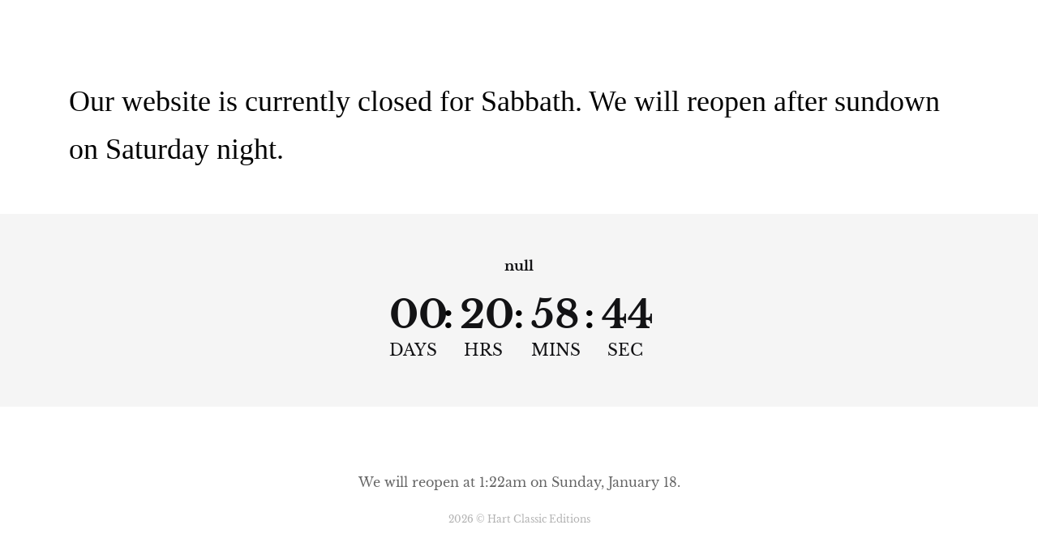

--- FILE ---
content_type: text/javascript
request_url: https://nathangreene.com/cdn/shop/t/3/assets/custom.js?v=183944157590872491501608235978
body_size: -706
content:
//# sourceMappingURL=/cdn/shop/t/3/assets/custom.js.map?v=183944157590872491501608235978
